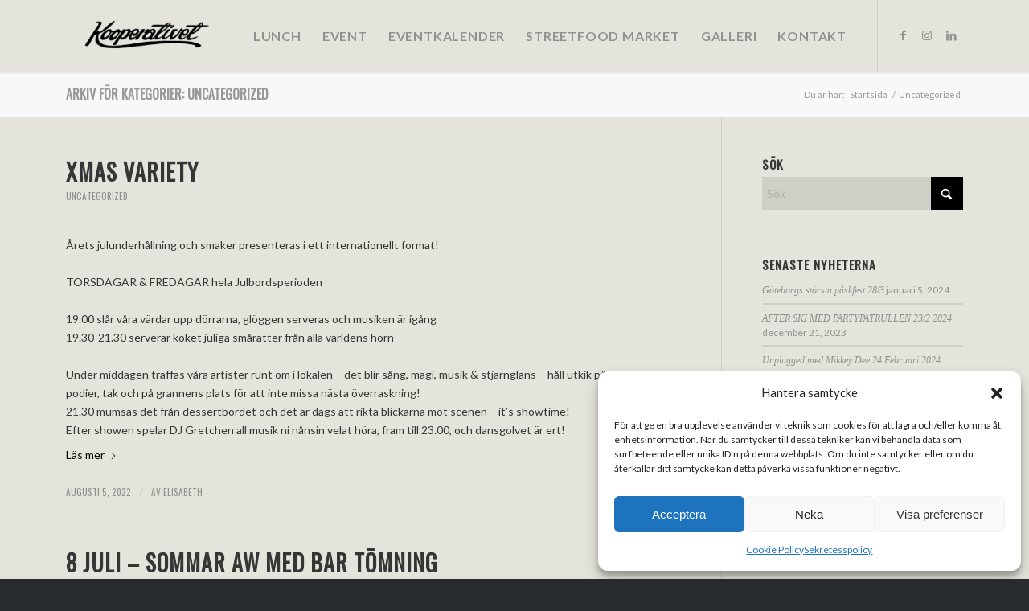

--- FILE ---
content_type: text/css
request_url: https://www.kooperativet.se/wp-content/themes/enfold-child/style.css?ver=1708939270
body_size: 579
content:
/*
Theme Name: Enfold Child
Description: A <a href='http://codex.wordpress.org/Child_Themes'>Child Theme</a> for the Enfold Wordpress Theme. If you plan to do a lot of file modifications we recommend to use this Theme instead of the original Theme. Updating will be much easier then.
Version: 1.0
Author: Kriesi
Author URI: http://www.kriesi.at
Template: enfold
*/



.wpem .chosen-search input{
	display: none;
}
.event_listings input[type="text"]{
	background-color: white!important;
	color: #222;
}

.event_listings select{
	background-color: white!important;
	color: #222;
}
